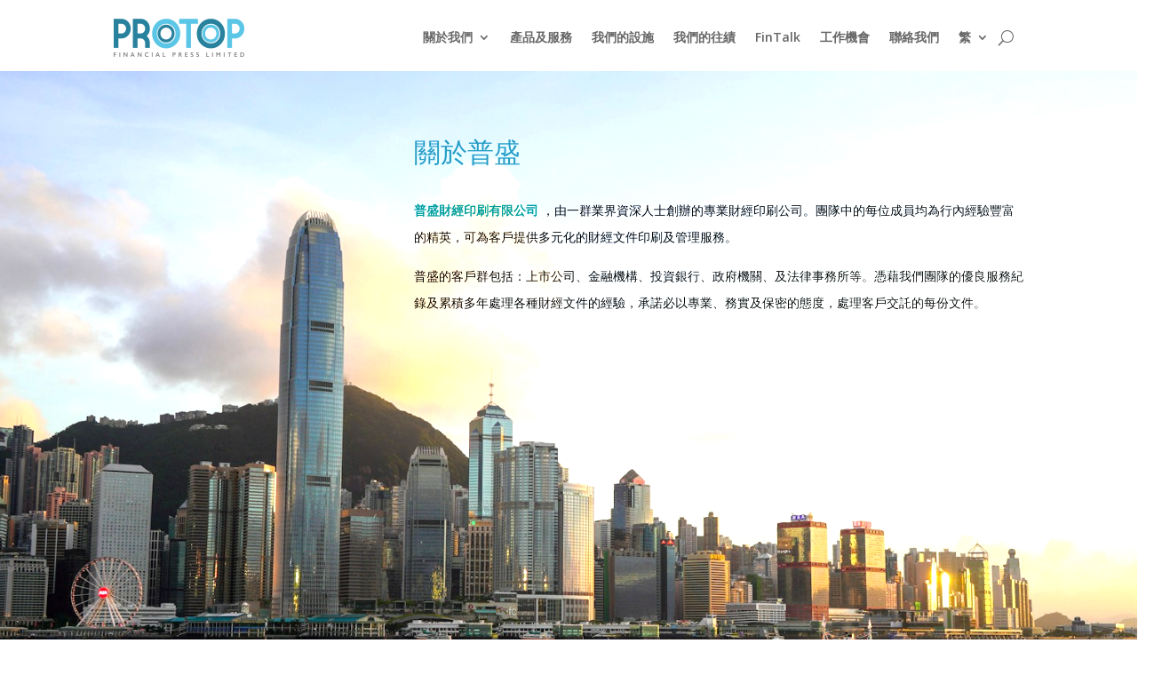

--- FILE ---
content_type: text/plain
request_url: https://www.google-analytics.com/j/collect?v=1&_v=j102&a=484864833&t=pageview&_s=1&dl=https%3A%2F%2Fwww.protop.com.hk%2Fzh-hant%2Fabout-us%2F&ul=en-us%40posix&dt=%C2%BB%20%E9%97%9C%E6%96%BC%E6%88%91%E5%80%91&sr=1280x720&vp=1280x720&_u=IEBAAEABAAAAACAAI~&jid=209894983&gjid=1537028247&cid=125758091.1769074033&tid=UA-83003977-1&_gid=993200983.1769074033&_r=1&_slc=1&z=521317430
body_size: -285
content:
2,cG-DZ0BD869NK